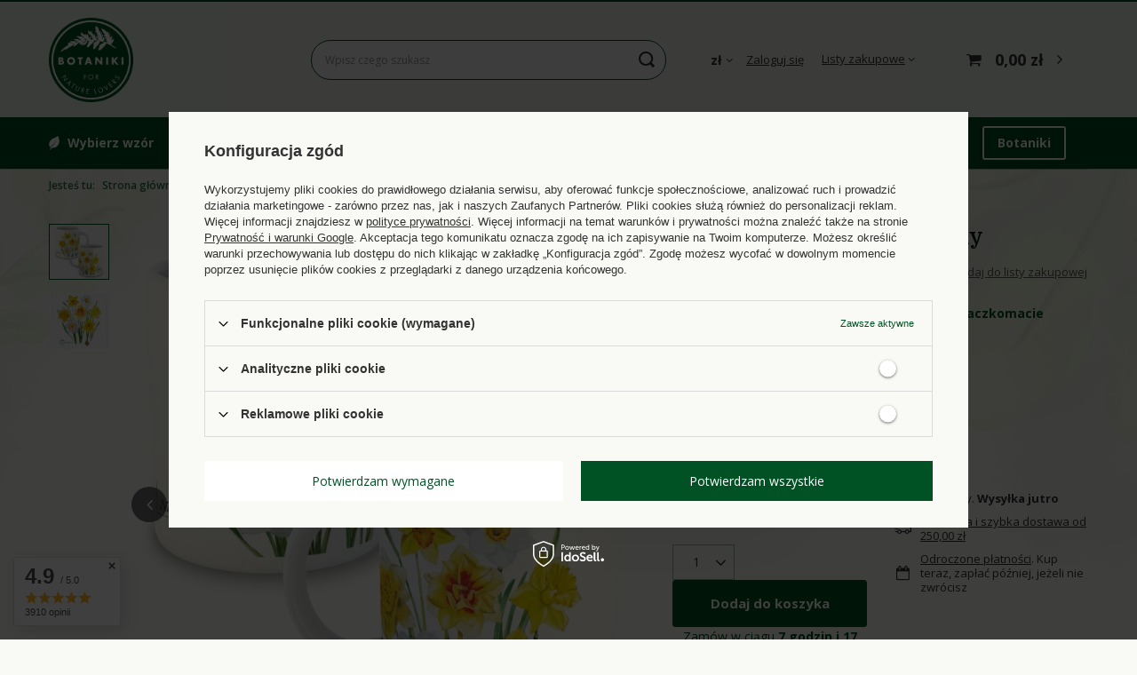

--- FILE ---
content_type: text/html; charset=utf-8
request_url: https://botaniki.pl/ajax/get.php
body_size: 10658
content:
{"Basket":{"response":{"basket":{"productsNumber":0,"worth":0,"worth_net":0,"total_deposit":0,"total_deposit_net":0,"worth_formatted":"0,00 z\u0142","worth_net_formatted":"0,00 z\u0142","shippingCost":"0.00","shippingCost_formatted":"0,00 z\u0142","shippingCost_net":"0.00","shippingCost_net_formatted":"0,00 z\u0142","shippingLimitFree":"250.00","toShippingFree":"250.00","shippingLimitFree_formatted":"250,00 z\u0142","toShippingFree_formatted":"250,00 z\u0142","weight":0,"profit_points":0,"deliverytime":0,"currency":"PLN","shipping_exists":true,"currency_sign":"z\u0142","shipping_time":{"today":"true","minutes":0,"hours":0,"days":0,"working_days":0,"time":"2026-01-22 05:42:06","week_day":"4","week_amount":0,"unknown_time":false},"delivery_time":{"today":"true","minutes":0,"hours":0,"days":0,"working_days":0,"time":"2026-01-22 05:42:06","week_day":"4","week_amount":0,"unknown_time":false},"products":[],"productsCounter":0,"user":{"login":"","client_id":null,"firstname":null,"lastname":null,"partner":null,"invoice_vat":null,"email":null,"wholesaler":false,"wholesale_order":false,"client_id_upc":null}}},"error":0},"Snippets":{"response":{"items":{"15":{"version":["pc","smartfon","tablet"],"id":"15","type":"html","region":"head","content":"\n<!-- Begin additional html or js -->\n\n\n<!--15|3|4| modified: 2023-07-26 10:08:08-->\n<!-- Font Awesome 5 -->\r\n<link rel=\"stylesheet\" type=\"text\/css\" href=\"https:\/\/botaniki.orfincdn.com\/assets\/fontawesome\/css\/all.min.css\">\n\n<!-- End additional html or js -->\n"},"142":{"version":["pc","smartfon","tablet"],"id":"142","type":"html","region":"body_top","content":"\n<!-- Begin additional html or js -->\n\n\n<!--142|3|23-->\n<script type=\"text\/javascript\">;(function(p,l,o,w,i,n,g){if(!p[i]){p.GlobalSnowplowNamespace=p.GlobalSnowplowNamespace||[];p.GlobalSnowplowNamespace.push(i);p[i]=function(){(p[i].q=p[i].q||[]).push(arguments)};p[i].q=p[i].q||[];n=l.createElement(o);g=l.getElementsByTagName(o)[0];n.async=1;n.src=w;g.parentNode.insertBefore(n,g)}}(window,document,\"script\",\"\/\/d70shl7vidtft.cloudfront.net\/ecmtr-2.4.2.js\",\"ecotrack\"));window.ecotrack(\"newTracker\",\"cf\",\"d2dpiwfhf3tz0r.cloudfront.net\",{appId:\"botaniki\"});if(app_shop?.vars?.user?.email){window.ecotrack(\"setUserId\",app_shop.vars.user.email)}else if(typeof c_mail!==\"undefined\"){window.ecotrack(\"setUserId\",c_mail)}else if(document.cookie.split(\"; \").find(row=>row.startsWith(\"login=\"))){window.ecotrack(\"setUserId\",document.cookie.split(\"; \").find(row=>row.startsWith(\"login=\")).split(\"=\")[1])}else{window.ecotrack(\"setUserIdFromLocation\",\"ecmid\")}window.ecotrack(\"trackPageView\");if(app_shop?.vars?.basket){let basket=[];for(let i in app_shop.vars.basket.products){basket.push({productId: app_shop.vars.basket.products[i].id, amount: app_shop.vars.basket.products[i].count, name: app_shop.vars.basket.products[i].name, price: app_shop.vars.basket.products[i].prices.gros})}window.ecotrack(\"trackUnstructEvent\",{schema: \"\", data:{action: \"IdosellBasket\", products: basket}})}if (typeof product_data!==\"undefined\"&&(product_data[0]?.id||product_data?.product_id)){window.ecotrack(\"trackStructEvent\", \"ECM_PRODUCT_VIEW\", \"idosell_\"+(product_data[0]?.id??product_data?.product_id));}<\/script>\n\n<!-- End additional html or js -->\n"},"143":{"version":["pc","smartfon","tablet"],"id":"143","type":"html","region":"body_top","content":"\n<!-- Begin additional html or js -->\n\n\n<!--143|3|24-->\n<script>(function(w,d,s,o,f,js,fjs){w[\"ecm-widget\"]=o;w[o]=w[o]||function(){(w[o].q=w[o].q||[]).push(arguments)};js=d.createElement(s),fjs=d.getElementsByTagName(s)[0];js.id=\"3-b6fcc542fb021c84fdaff536dd0a74a1\";js.dataset.a=\"botaniki\";js.src=f;js.async=1;fjs.parentNode.insertBefore(js,fjs)})(window,document,\"script\",\"ecmwidget\",\"https:\/\/d70shl7vidtft.cloudfront.net\/widget.js\");<\/script>\n\n<!-- End additional html or js -->\n"},"144":{"version":["pc","smartfon","tablet"],"id":"144","type":"html","region":"body_top","content":"\n<!-- Begin additional html or js -->\n\n\n<!--144|3|25-->\n<script>(function(w,d,s,o,f,js,fjs){w[\"ecm-widget\"]=o;w[o]=w[o]||function(){(w[o].q=w[o].q||[]).push(arguments)};js=d.createElement(s),fjs=d.getElementsByTagName(s)[0];js.id=\"5-ed07fd6b07ff0199fabc8509f995f058\";js.dataset.a=\"botaniki\";js.src=f;js.async=1;fjs.parentNode.insertBefore(js,fjs)})(window,document,\"script\",\"ecmwidget\",\"https:\/\/d70shl7vidtft.cloudfront.net\/widget.js\");<\/script>\n\n<!-- End additional html or js -->\n"},"22":{"version":["pc","smartfon","tablet"],"id":"22","type":"js2","region":"body_bottom","content":"\n<!-- Begin additional html or js -->\n\n\n<!--22|3|7| modified: 2025-11-26 11:13:13-->\n<script>\/\/ v 2025-05-30 for \"botaniki 2025\"\r\n(() => {\r\n  \/\/ 1) Reminder functions\r\n  const botanikiSizesReminder = () => {\r\n    const search = \/koszulka damska\/;\r\n    const nameEl = document.querySelector('.product_name__name');\r\n    const hook   = document.getElementById('projector_chart_section');\r\n    if (!nameEl || !hook) return;\r\n\r\n    \/\/ unikamy duplikatu: tylko gdy nie ma .disclaimer bezpo\u015brednio po hooku\r\n    if (search.test(nameEl.innerHTML) && !hook.nextElementSibling?.classList.contains('disclaimer')) {\r\n      hook.insertAdjacentHTML('afterend', `\r\n        <div style=\"order: 6\" class=\"disclaimer orange\">\r\n          <i class=\"fas fa-info\"><\/i>\r\n          <p>\r\n            Rekomendujemy wyb\u00f3r <strong>wi\u0119kszego rozmiaru<\/strong>. Nasze koszulki damskie s\u0105 <strong>w\u0119\u017csze i mniejsze<\/strong> od klasycznych t-shirt\u00f3w. Sprawd\u017a tabel\u0119 rozmiar\u00f3w przed zakupem.\r\n          <\/p>\r\n        <\/div>\r\n      `);\r\n    }\r\n  };\r\n\r\n  const botanikiSLSSizesReminder = () => {\r\n    const positive = \/koszulka z d\u0142ugim r\u0119kawem\/;\r\n    const negative = \/dla dziecka\/;\r\n    const nameEl   = document.querySelector('.product_name__name');\r\n    const hook     = document.getElementById('projector_chart_section');\r\n    if (!nameEl || !hook) return;\r\n\r\n    if (\r\n      positive.test(nameEl.innerHTML) &&\r\n      !negative.test(nameEl.innerHTML) &&\r\n      !hook.nextElementSibling?.classList.contains('disclaimer')\r\n    ) {\r\n      hook.insertAdjacentHTML('afterend', `\r\n        <div style=\"order: 6\" class=\"disclaimer orange\">\r\n          <i class=\"fas fa-info\"><\/i>\r\n          <p>\r\n            Przy zakupie koszulki <strong>dla pa\u0144<\/strong> rekomendujemy wyb\u00f3r <strong>mniejszego rozmiaru<\/strong>. Koszulki z d\u0142ugim r\u0119kawem s\u0105 bardzo lu\u017ane. Sprawd\u017a tabel\u0119 rozmiar\u00f3w przed zakupem.\r\n          <\/p>\r\n        <\/div>\r\n      `);\r\n    }\r\n  };\r\n\r\n  \/\/ 2) Wave animation\r\n  const addWaveAnimation = () => {\r\n    const triggers = document.querySelectorAll(\r\n      '.projector_sizes__sub .projector_sizes__item, ' +\r\n      '.projector_sizes__sub .f-dropdown-item'\r\n    );\r\n    triggers.forEach(btn =>\r\n      btn.addEventListener('click', () => {\r\n        document.querySelectorAll('.disclaimer').forEach(d => {\r\n          d.classList.remove('animate');\r\n          void d.offsetWidth;\r\n          d.classList.add('animate');\r\n        });\r\n      })\r\n    );\r\n  };\r\n\r\n  \/\/ 3) Runner\r\n  const runAll = () => {\r\n    botanikiSizesReminder();\r\n    botanikiSLSSizesReminder();\r\n    addWaveAnimation();\r\n  };\r\n\r\n  \/\/ 4) Pierwsze wywo\u0142anie (AJAX)\r\n  runAll();\r\n\r\n  \/\/ 5) Observer na URL i wstrzykni\u0119cia\r\n  let lastUrl = location.href;\r\n  new MutationObserver(mutations => {\r\n    const urlChanged = location.href !== lastUrl;\r\n    if (urlChanged) lastUrl = location.href;\r\n\r\n    const addedRelevant = mutations.some(m =>\r\n      Array.from(m.addedNodes).some(n =>\r\n        n.nodeType === 1 && (\r\n          n.matches('.product_name__name') ||\r\n          n.matches('#projector_chart_section') ||\r\n          n.querySelector?.('.product_name__name')\r\n        )\r\n      )\r\n    );\r\n\r\n    if (urlChanged || addedRelevant) runAll();\r\n  }).observe(document.body, { childList: true, subtree: true });\r\n})();<\/script>\n\n<!-- End additional html or js -->\n"},"93":{"version":["pc","smartfon","tablet"],"id":"93","type":"js2","region":"body_bottom","content":"\n<!-- Begin additional html or js -->\n\n\n<!--93|3|7| modified: 2025-11-26 11:13:13-->\n<script>(() => {\r\n    \/\/ Function to toggle the height of the element\r\n    function toggleHeight() {\r\n        const element = document.querySelector('.description-species');\r\n        const toggleLink = document.getElementById('description-species-toggle');\r\n\r\n        if (element.classList.contains('--collapsed')) {\r\n            element.style.height = ''; \/\/ Reset to full height\r\n            element.classList.remove('--collapsed');\r\n            toggleLink.textContent = 'Zwi\u0144 opis';\r\n        } else {\r\n            element.style.height = '450px';\r\n            element.classList.add('--collapsed');\r\n            toggleLink.textContent = 'Rozwi\u0144 opis';\r\n        }\r\n    }\r\n\r\n    \/\/ Check if the element exists and set up the toggle link\r\n    function setupHeightControl() {\r\n        const element = document.querySelector('.description-species');\r\n        const existingToggleLink = document.getElementById('description-species-toggle');\r\n        if (element && element.offsetHeight > 450 && !existingToggleLink) {\r\n            element.style.height = '450px';\r\n            element.style.overflow = 'hidden';\r\n            element.classList.add('--collapsed');\r\n\r\n            \/\/ Create and configure the toggle link\r\n            const toggleLink = document.createElement('a');\r\n            toggleLink.id = 'description-species-toggle';\r\n            toggleLink.href = '#';\r\n            toggleLink.textContent = 'Rozwi\u0144 opis';\r\n            toggleLink.addEventListener('click', function(event) {\r\n                event.preventDefault();\r\n                toggleHeight();\r\n            });\r\n\r\n            \/\/ Insert the toggle link immediately after the element\r\n            element.insertAdjacentElement('afterend', toggleLink);\r\n        }\r\n    }\r\n\r\n    \/\/ Invoke the setup function\r\n    setupHeightControl();\r\n\r\n    \/\/ Observe changes in the page URL to trigger setupHeightControl\r\n    let lastUrl = location.href; \r\n    new MutationObserver(() => {\r\n        const currentUrl = location.href;\r\n        if (currentUrl !== lastUrl) {\r\n            lastUrl = currentUrl;\r\n            setupHeightControl();\r\n        }\r\n    }).observe(document, { subtree: true, childList: true });\r\n})();<\/script>\n\n<!-- End additional html or js -->\n"},"125":{"version":["pc","smartfon","tablet"],"id":"125","type":"js2","region":"body_bottom","content":"\n<!-- Begin additional html or js -->\n\n\n<!--125|3|7| modified: 2025-11-26 11:13:13-->\n<script>(function () {\r\n  const ID = \"bot-packaging\";\r\n  const TARGET_ID = \"projector_longdescription\";\r\n  const DISPLAY_TIME = 6250;\r\n  const VIDEO_POSTER = \"https:\/\/botaniki.pl\/data\/include\/cms\/hacks\/packaging\/bot-cover.jpg?v=1732295627744\";\r\n  const VIDEO_SRC = \"https:\/\/botaniki.pl\/data\/include\/cms\/hacks\/packaging\/bot-video.mp4?v=1732295576109\";\r\n\r\n  \/\/ --- CONTENT (CSS lekko zminifikowany) ---\r\n  const content = `\r\n    <style>\r\n      #bot-packaging{padding-top:48px;padding-bottom:8px}\r\n      .bot-packaging-grid{display:grid;grid-template-columns:repeat(12,1fr);background:#fff;border-radius:3px;overflow:hidden;box-shadow:0 .5px 1.3px -5px rgba(0,0,0,.02),0 1.8px 4.2px -5px rgba(0,0,0,.03),0 8px 19px -5px rgba(0,0,0,.05)}\r\n      #bot-packaging-video{width:100%;height:100%;object-fit:cover;aspect-ratio:1\/1}\r\n      .bot-packaging-item{grid-column:span 12}\r\n      .bot-packaging-item.--item-testimonials{overflow:hidden}\r\n      .bot-packaging-item.--item-description,.bot-packaging-item.--item-testimonials{padding:20px}\r\n      .bot-item-description-subheader{font-family:\"Open Sans\",sans-serif;color:#8b5a45;text-transform:uppercase;font-weight:700;letter-spacing:.02em;font-size:11px;margin:18px 0 12px;line-height:1}\r\n      .bot-item-description-header{font-family:\"Domine\",sans-serif;color:#004e20;font-weight:600;line-height:1.3;margin-bottom:22px;font-size:22px}\r\n      .bot-item-description-copy{font-family:\"Domine\",sans-serif;color:#333;font-size:16px;line-height:1.5;hyphens:auto}\r\n      #bot-testimonial-slider{position:relative;padding-top:60px;min-height:250px}\r\n      .bot-testimonial{display:flex;flex-flow:column;margin-bottom:18px;position:absolute;opacity:0;transition:opacity .3s ease-in-out}\r\n      .bot-testimonial.is-active{opacity:1}\r\n      .bot-testimonial::before{position:absolute;top:-65px;left:-5px;content:\"\\\\201C\";font-size:135px;color:#ecf3e9;line-height:1;font-weight:700;font-family:\"Domine\",sans-serif}\r\n      .bot-testimonial-copy{font-style:italic;font-size:15px;color:#333;line-height:1.4;margin-bottom:12px;hyphens:auto}\r\n      .bot-testimonial-source{font-family:\"Open Sans\",sans-serif;color:#666;font-weight:700;letter-spacing:.02em;font-size:10px;margin-bottom:12px;line-height:1}\r\n      .bot-progress-bar{height:3px;background:#ecf3e9;position:relative;width:100%;border-radius:30px}\r\n      .bot-progress-fill{position:absolute;left:0;bottom:0;height:100%;width:100%;background:#005123;border-radius:30px;transform:scaleX(0);transform-origin:left;transition:transform 0ms linear}\r\n      @media (min-width:768px){\r\n        .bot-packaging-item{grid-column:span 4}\r\n        .bot-packaging-item.--item-description{grid-column:span 5;padding:42px;align-self:center}\r\n        .bot-packaging-item.--item-testimonials{grid-column:span 3;padding-left:0;padding-right:30px}\r\n        .bot-packaging-item.--item-description,.bot-packaging-item.--item-testimonials{padding-top:42px;padding-bottom:42px}\r\n        .bot-item-description-subheader{margin-top:0;font-size:12px}\r\n        .bot-item-description-header{font-size:22px;margin-bottom:28px}\r\n        .bot-item-description-copy{max-width:83%}\r\n        .bot-packaging-item.--item-testimonials{display:flex;flex-direction:column;justify-content:space-between}\r\n      }\r\n      @media (prefers-reduced-motion:reduce){\r\n        .bot-testimonial,.bot-progress-fill{transition:none !important}\r\n      }\r\n    <\/style>\r\n    <div id=\"bot-packaging\">\r\n      <div class=\"bot-packaging-grid\">\r\n        <div class=\"bot-packaging-item --item-video\">\r\n          <video id=\"bot-packaging-video\" poster=\"${VIDEO_POSTER}\" muted loop playsinline preload=\"none\"><\/video>\r\n        <\/div>\r\n        <div class=\"bot-packaging-item --item-description\">\r\n          <div class=\"bot-item-description-subheader\">Opakowanie prezentowe<\/div>\r\n          <div class=\"bot-item-description-header\">Przyjemno\u015b\u0107 dla Twoich bliskich, spok\u00f3j dla Ciebie<\/div>\r\n          <div class=\"bot-item-description-copy\">\r\n            Podaruj wyj\u0105tkow\u0105 rado\u015b\u0107 z prezentem od botaniki! Do ka\u017cdego zam\u00f3wienia otrzymasz od nas starannie przygotowane ekologiczne opakowanie, kt\u00f3re wystarczy ozdobi\u0107 wst\u0105\u017ck\u0105 \u2013 i gotowe!\r\n          <\/div>\r\n        <\/div>\r\n        <div class=\"bot-packaging-item --item-testimonials\">\r\n          <div id=\"bot-testimonial-slider\">\r\n            ${[\r\n              ['Jestem zadowolona, z tempa realizacji zam\u00f3wienia i z opakowania - staranne i bardzo eko - bardzo zadowolona!','Barbara, Pozna\u0144'],\r\n              ['Zam\u00f3wienie zrealizowane sprawnie i szybko. Zam\u00f3wione koszulki wydaj\u0105 si\u0119 by\u0107 dobrej jako\u015bci. Bardzo \u0142adnie opakowane zam\u00f3wienie - to sama przyjemno\u015b\u0107 otwiera\u0107 tak\u0105 przesy\u0142k\u0119.','Anna, Bia\u0142a Podlaska'],\r\n              ['Szybka realizacja, koszulka dobrej jako\u015bci, \u0142adny nadruk, koszulka zapakowana w \u0142adny karton, kt\u00f3ry w sumie ju\u017c mo\u017ce by\u0107 opakowaniem prezentowym.','Klaudia, Warszawa'],\r\n              ['(...) Zam\u00f3wienie zosta\u0142o zrealizowane bardzo szybko. Zapakowane bardzo solidnie i estetycznie - be\u017c obaw mo\u017cna zakupi\u0107 i wr\u0119czy\u0107 na prezent ro\u015blinomaniaczce lub ro\u015blinomaniakowi.','Magdalena, Lipowa'],\r\n              ['Koszulka i kubek dobrej jako\u015bci, nadruk \u015bwietnie wykonany, ca\u0142o\u015b\u0107 pi\u0119knie i bezpiecznie spakowana do przesy\u0142ki, tak - \u017ce pude\u0142ko przekazuj\u0119 w tej postaci solenizantowi :) (...)','Katarzyna, Tarnowskie G\u00f3ry'],\r\n              ['Wszystko ok. Super produkty i szybka wysy\u0142ka. \u0141adnie zapakowane. Polecam.','Justyna, Pozna\u0144'],\r\n              ['(...) Spos\u00f3b zapakowania idealny na prezent, mo\u017cna poczu\u0107 si\u0119 bardzo przyjemnie odpakowuj\u0105c zam\u00f3wienie. (...)','Jaros\u0142aw, Pozna\u0144'],\r\n              ['Szybko sprawnie. Produkty pi\u0119knie wykonane i pi\u0119knie zapakowane. Dzi\u0119kuj\u0119 za s\u0142odk\u0105 niespodziank\u0119!','Aleksandra, Rybnik'],\r\n              ['Produkt zgodny z opisem i ze zdj\u0119ciami, bardzo \u0142adnie i estetycznie zapakowany, plus bardzo mi\u0142y dodatek, dzi\u0119kuj\u0119.','Halina, Harasiuki']\r\n            ].map(([t,s])=>`\r\n              <div class=\"bot-testimonial\">\r\n                <div class=\"bot-testimonial-copy\">${t}<\/div>\r\n                <div class=\"bot-testimonial-source\">${s}<\/div>\r\n              <\/div>`).join('')}\r\n          <\/div>\r\n          <div class=\"bot-progress-bar\"><div class=\"bot-progress-fill\"><\/div><\/div>\r\n        <\/div>\r\n      <\/div>\r\n    <\/div>\r\n  `;\r\n\r\n  \/\/ --- Inject + start ---\r\n  function injectContent() {\r\n    if (document.getElementById(ID)) return true;\r\n    const ref = document.getElementById(TARGET_ID);\r\n    if (!ref) return false;\r\n    ref.insertAdjacentHTML('beforeend', content);\r\n    return true;\r\n  }\r\n\r\n  function startSliderAndVideo() {\r\n    const slider = document.getElementById(\"bot-testimonial-slider\");\r\n    const items = slider ? Array.from(slider.querySelectorAll(\".bot-testimonial\")) : [];\r\n    const bar = document.querySelector(\".bot-progress-fill\");\r\n    const video = document.getElementById('bot-packaging-video');\r\n\r\n    if (!slider || items.length < 2 || !bar || !video) return;\r\n    if (slider.dataset.started === \"1\") return; \/\/ nie uruchamiaj ponownie\r\n    slider.dataset.started = \"1\";\r\n\r\n    \/\/ randomize kolejno\u015b\u0107 tylko raz\r\n    items.sort(() => Math.random() - 0.5).forEach(n => slider.appendChild(n));\r\n\r\n    let idx = 0, prev = null, timer = null;\r\n\r\n    const show = (i) => {\r\n      if (prev) prev.classList.remove('is-active');\r\n      const cur = items[i];\r\n      cur.classList.add('is-active');\r\n      prev = cur;\r\n    };\r\n\r\n    const runBar = () => {\r\n      \/\/ reset\r\n      bar.style.transition = 'none';\r\n      bar.style.transform = 'scaleX(0)';\r\n      void bar.offsetWidth; \/\/ force reflow\r\n\r\n      \/\/ animacja\r\n      bar.style.transition = `transform ${DISPLAY_TIME}ms linear`;\r\n      bar.style.transform = 'scaleX(1)';\r\n    };\r\n\r\n    const tick = () => {\r\n      show(idx);\r\n      runBar();\r\n      timer = setTimeout(() => {\r\n        idx = (idx + 1) % items.length;\r\n        tick();\r\n      }, DISPLAY_TIME);\r\n    };\r\n\r\n    \/\/ Start kiedy slider wejdzie w kadr (raz)\r\n    const ioSlider = new IntersectionObserver((entries, obs) => {\r\n      if (entries[0] && entries[0].isIntersecting) {\r\n        tick();\r\n        obs.disconnect();\r\n      }\r\n    }, { threshold: 0.25 });\r\n    ioSlider.observe(slider);\r\n\r\n    \/\/ Lazy video + play\/pause wg widoczno\u015bci\r\n    const ioVideo = new IntersectionObserver((entries) => {\r\n      const e = entries[0];\r\n      if (!e) return;\r\n      if (e.isIntersecting) {\r\n        if (!video.src) video.src = VIDEO_SRC;\r\n        video.play().catch(()=>{});\r\n      } else {\r\n        video.pause();\r\n      }\r\n    }, { threshold: 0.5 });\r\n    ioVideo.observe(video);\r\n\r\n    \/\/ pauzuj przy ukrytej karcie\r\n    document.addEventListener('visibilitychange', () => {\r\n      if (document.hidden && timer) { clearTimeout(timer); timer = null; }\r\n      else if (!document.hidden && !timer) { tick(); }\r\n    }, { passive: true });\r\n  }\r\n\r\n  function initOnce() {\r\n    const injected = injectContent();\r\n    if (injected) startSliderAndVideo();\r\n  }\r\n\r\n  \/\/ --- NATYCHMIASTOWA pr\u00f3ba (bez DOMContentLoaded) ---\r\n  initOnce();\r\n\r\n  \/\/ --- MutationObserver pod AJAX\/SPAs (batched) ---\r\n  let scheduled = false;\r\n  const scheduleCheck = () => {\r\n    if (scheduled) return;\r\n    scheduled = true;\r\n    (window.requestIdleCallback\r\n      ? requestIdleCallback(runCheck, { timeout: 200 })\r\n      : setTimeout(runCheck, 50));\r\n  };\r\n  function runCheck() {\r\n    scheduled = false;\r\n    if (!document.getElementById(ID)) {\r\n      initOnce();\r\n    }\r\n  }\r\n  const mo = new MutationObserver(scheduleCheck);\r\n  mo.observe(document.body || document.documentElement, { childList: true, subtree: true });\r\n})();<\/script>\n\n<!-- End additional html or js -->\n"},"48":{"version":["pc","smartfon","tablet"],"id":"48","type":"js2","region":"body_bottom","content":"\n<!-- Begin additional html or js -->\n\n\n<!--48|3|7| modified: 2025-11-26 11:13:13-->\n<script>(function() {\r\n    function getBotanikiAuthor() {\r\n        const paramRow = document.querySelectorAll(\".dictionary__param.row\");\r\n        let artist = null;\r\n        \r\n        if (paramRow) {\r\n            paramRow.forEach((e) => {\r\n                const illustrationPresent = e.querySelector(\".dictionary__name .dictionary__name_txt\").innerHTML;\r\n                if (illustrationPresent === \"Ilustracja\") {\r\n                    artist = e.querySelector(\".dictionary__values .dictionary__value_txt\").innerHTML;\r\n                }\r\n            });\r\n        }\r\n        return artist;\r\n    }\r\n\r\n    function botanikiAuthorHTML({ imagesrc, artistname, artistgender, artistbio }) {\r\n        return `\r\n            <div class=\"description-author\">\r\n                <div class=\"description-author-intro-wrapper\">\r\n                    <h4>Czy wiesz, \u017ce...<\/h4>\r\n                    <p>Wszystkie ilustracje na produktach botaniki s\u0105 oryginalne, a ich autorami s\u0105 nasze artystki i arty\u015bci?<\/p>\r\n                <\/div>\r\n                <div class=\"description-author-bio-wrapper\">\r\n                    <div class=\"description-author-avatar\">\r\n                        <img src=\"${imagesrc}\" loading=\"lazy\" width=\"100\" height=\"100\">\r\n                        <div class=\"description-author-name\">\r\n                            <h4>${artistname}<\/h4>\r\n                            <h6>Autor${artistgender == \"f\" ? \"ka\" : \"\"} wzoru<\/h6>\r\n                        <\/div>\r\n                    <\/div>\r\n                    <div class=\"description-author-bio\">\r\n                        <p>${artistbio}<\/p>\r\n                    <\/div>\r\n                <\/div>\r\n            <\/div>\r\n        `;\r\n    }\r\n\r\n    function addBotanikiAuthorInfo() {\r\n        if (document.querySelector(\".description-author\")) return;\r\n        \r\n        const author = getBotanikiAuthor();\r\n        if (author) {\r\n            const dictionaryElement = document.querySelector(\"#projector_dictionary\");\r\n            if (dictionaryElement) {\r\n                const authorData = {\r\n                    \"Roksana Orfin-Grabowska\": {\r\n                        imagesrc: \"https:\/\/botaniki.pl\/data\/include\/cms\/autorzy\/roksana-orfin-grabowska\/roksana-orfin-grabowska.jpg?v=1670499981913\",\r\n                        artistname: \"Roksana Orfin-Grabowska\",\r\n                        artistgender: \"f\",\r\n                        artistbio: \"Absolwentka wroc\u0142awskiej ASP, o&nbsp;zainteresowaniach oscyluj\u0105cych wok\u00f3\u0142 projektowania graficznego, architektury krajobrazu i&nbsp;malarstwa akwarelowego. Tw\u00f3rczyni i&nbsp;w\u0142a\u015bcicielka marki Botaniki \u2013 projektu, kt\u00f3ry jest efektem zainteresowa\u0144, wieloletniego do\u015bwiadczenia i&nbsp;hobby oraz spe\u0142nieniem marze\u0144 o&nbsp;sklepie ogrodniczym.\"\r\n                    },\r\n                    \"Pawe\u0142 Grabowski\": {\r\n                        imagesrc: \"https:\/\/botaniki.pl\/data\/include\/cms\/autorzy\/pawel-grabowski\/pawel-grabowski-square-256.jpg?v=1670425844876\",\r\n                        artistname: \"Pawe\u0142 Grabowski\",\r\n                        artistgender: \"m\",\r\n                        artistbio: \"Absolwent wroc\u0142awskiej ASP o&nbsp;wszechstronnych zainteresowaniach. Rzeczywisto\u015b\u0107 jest dla niego okazj\u0105 do dobrej zabawy. Nie waha si\u0119 pr\u00f3bowa\u0107 swoich si\u0142 w&nbsp;r\u00f3\u017cnych dziedzinach &ndash; ale w&nbsp;ka\u017cdym projekcie zostawia sw\u00f3j kreatywny \u015blad. Eksperymentuje z&nbsp;akwarel\u0105, olejem oraz akrylem.\"\r\n                    }\r\n                };\r\n\r\n                const artistInfo = authorData[author];\r\n                if (artistInfo) {\r\n                    dictionaryElement.insertAdjacentHTML(\"afterbegin\", botanikiAuthorHTML(artistInfo));\r\n                }\r\n            }\r\n        }\r\n    }\r\n\r\n    \/\/ Initial load\r\n    addBotanikiAuthorInfo();\r\n\r\n    \/\/ Observe URL changes\r\n    let lastUrl = location.href;\r\n    new MutationObserver(() => {\r\n        const currentUrl = location.href;\r\n        if (currentUrl !== lastUrl) {\r\n            lastUrl = currentUrl;\r\n            addBotanikiAuthorInfo();\r\n        }\r\n    }).observe(document, { subtree: true, childList: true });\r\n})();<\/script>\n\n<!-- End additional html or js -->\n"},"135":{"version":["pc","smartfon","tablet"],"id":"135","type":"js2","region":"body_bottom","content":"\n<!-- Begin additional html or js -->\n\n\n<!--135|3|7| modified: 2025-11-26 11:13:13-->\n<script>(function(){\r\n  const c={\r\n    'https:\/\/botaniki.pl\/pl\/products\/czarne-etui-na-telefon-premium-32919':'glass',\r\n    'https:\/\/botaniki.pl\/pl\/products\/czarne-etui-na-telefon-standard-33161':'guma'\r\n  }, loc=location.href.split('?')[0];\r\n  let p,menu,img,src,code;\r\n  if(Object.prototype.hasOwnProperty.call(c,loc)){\r\n    p=c[loc];\r\n    function updMain(k=code){\r\n      const sm=`https:\/\/botaniki.orfincdn.com\/img\/etui\/${p}\/${k}-sm.webp`,\r\n            lg=`https:\/\/botaniki.orfincdn.com\/img\/etui\/${p}\/${k}-lg.webp`;\r\n      img&&(img.src=sm,img.srcset=sm,img.setAttribute('data-img_high_res_webp',lg));\r\n      src&&(src.srcset=sm,src.setAttribute('data-img_high_res_webp',lg));\r\n    }\r\n    function updModal(k=code){\r\n      const mImg=document.querySelector('.gallery_modal .photos__figure img'),\r\n            mSrc=document.querySelector('.gallery_modal .photos__figure source'),\r\n            url=`https:\/\/botaniki.orfincdn.com\/img\/etui\/${p}\/${k}-lg.webp`;\r\n      mImg&&(mImg.src=url,mImg.srcset=url,mImg.setAttribute('data-img_high_res_webp',url));\r\n      mSrc&&(mSrc.srcset=url,mSrc.setAttribute('data-img_high_res_webp',url));\r\n    }\r\n    function getCode(){\r\n      const sel=menu.querySelector('a.--selected span'),\r\n            m=sel&&sel.textContent.match(\/\\[(.*?)\\]\/);\r\n      if(m) code=m[1], updMain(), updModal();\r\n    }\r\n    function init(){\r\n      getCode();\r\n      new MutationObserver(ms=>{\r\n        for(const m of ms)for(const n of m.addedNodes)\r\n          n.matches&&n.matches('.gallery_modal')&&(updModal())\r\n      }).observe(document.body,{childList:1,subtree:1});\r\n      new MutationObserver(ms=>{\r\n        for(const m of ms)\r\n          m.type==='attributes'&&getCode()\r\n      }).observe(menu,{attributes:1,subtree:1,attributeFilter:['class']});\r\n    }\r\n    const obs=new MutationObserver((_,o)=>{\r\n      menu=document.querySelector('.configurator__item[data-name=\"par_3502\"] ul');\r\n      img=document.querySelector('#projector_photos .photos__figure img');\r\n      src=document.querySelector('#projector_photos .photos__figure source');\r\n      if(menu&&img&&src){\r\n        o.disconnect(); init();\r\n      }\r\n    });\r\n    obs.observe(document.body,{childList:1,subtree:1});\r\n    \/\/ in case elements are already present\r\n    menu=document.querySelector('.configurator__item[data-name=\"par_3502\"] ul');\r\n    img=document.querySelector('#projector_photos .photos__figure img');\r\n    src=document.querySelector('#projector_photos .photos__figure source');\r\n    if(menu&&img&&src){\r\n      obs.disconnect(); init();\r\n    }\r\n  }\r\n})();<\/script>\n\n<!-- End additional html or js -->\n"},"111":{"version":["pc","smartfon","tablet"],"id":"111","type":"js2","region":"body_bottom","content":"\n<!-- Begin additional html or js -->\n\n\n<!--111|3|7| modified: 2026-01-14 17:16:51-->\n<script>(()=>{const e=new Date,t=e.getDay();if(t<2||t>5)return;const a=document.querySelector(\"#container.projector_page\"),r=a?.querySelector(\".product_name__block.--description\");if(r&&!document.querySelector(\".--quick-shipment-wrapper\")){const e=document.createElement(\"div\");e.classList.add(\"product_name__block\",\"--quick-shipment-wrapper\"),e.innerHTML='<div class=\"quick-shipment\"><div class=\"quick-shipment-ico\"><img src=\"https:\/\/botaniki.pl\/data\/include\/cms\/botaniki\/img\/products\/paczkomat\/delivery.svg\" alt=\"delivery\"><\/div><div class=\"quick-shipment-copy\"><span class=\"quick-shipment-intro\">Zam\u00f3w do 12:00, odbierz jutro w Paczkomacie<\/span><span class=\"quick-shipment-more\">Oferta dotyczy zam\u00f3wie\u0144 z\u0142o\u017conych do godziny 12:00 od wtorku do pi\u0105tku z dostaw\u0105 do Paczkomatu InPost na nast\u0119pny dzie\u0144 roboczy. Nie dotyczy paczek, etui i plakat\u00f3w, oraz produkt\u00f3w obj\u0119tych promocj\u0105.<\/span><a href=\"#\" class=\"quick-shipment-switch\"><i class=\"fas fa-chevron-down\"><\/i>Warunki dostawy<\/a><\/div><\/div><style>.--quick-shipment-wrapper .quick-shipment{display:flex;margin:10px 0}.--quick-shipment-wrapper .quick-shipment-ico{display:flex;flex-shrink:0;justify-content:center;align-items:center;padding:10px 10px 10px 0;border-right:2px solid #004e20}.--quick-shipment-wrapper .quick-shipment-ico img{width:64px;height:64px}.--quick-shipment-wrapper .quick-shipment-copy{display:flex;flex-direction:column;padding:10px 0 10px 10px}.--quick-shipment-wrapper .quick-shipment-intro{font-weight:700;color:#004e20;font-size:14px;margin-bottom:4px}.--quick-shipment-wrapper .quick-shipment-more{display:none;font-size:13px;margin-bottom:4px;line-height:1.4}.--quick-shipment-wrapper .quick-shipment-switch{text-decoration:none;color:#004e20;font-size:13px}.--quick-shipment-wrapper .quick-shipment-switch i{margin-right:6px;font-size:11px}.--quick-shipment-wrapper.expanded .quick-shipment-more{display:block}.--quick-shipment-wrapper.expanded .quick-shipment-switch{display:none}<\/style>',r.before(e),e.querySelector(\".quick-shipment-switch\").addEventListener(\"click\",t=>{t.preventDefault(),e.classList.add(\"expanded\")})}const n=document.querySelector(\"#projector_button_basket\");if(n&&!document.querySelector(\"#bot_counter\")){const e=document.createElement(\"div\");e.id=\"bot_counter\";const t=\"<style>#bot_counter{margin:0;padding:0;border:none;background:none;color:#004e20;font-size:14px;text-align:center;line-height:1.5}#bot_counter strong{font-weight:700}<\/style>\";e.innerHTML=t,n.after(e);const a=(e,t)=>{if(1===e)return t[0];if(e>1&&e<5)return t[1];const a=e%10,r=e%100;return a>1&&a<5&&(r<10||r>20)?t[1]:t[2]},r=()=>{const n=new Date,o=n.getDay(),i=new Date;i.setHours(12,0,0,0);const c=i-n,s=document.querySelector(\"#bot_counter\");if(s)if(c>0){const e=Math.floor(c\/6e4),n=Math.floor(e\/60),r=e%60;let o=\"\";n>0&&(o+=`${n} ${a(n,[\"godziny\",\"godzin\",\"godzin\"])} i `),o+=`${r} ${a(r,[\"minuty\",\"minut\",\"minut\"])}`,0===n&&1===r&&(o=\"1 minut\u0119\"),s.innerHTML=t+`Zam\u00f3w w ci\u0105gu <strong>${o}<\/strong>, a wy\u015blemy jeszcze dzisiaj!`}else{let e=\"ju\u017c jutro\";5===o&&(e=\"w poniedzia\u0142ek\"),s.innerHTML=t+`Zam\u00f3w teraz, a wy\u015blemy Twoje <strong>botaniki<\/strong> ${e}.`}};r(),setInterval(r,6e4)}})();<\/script>\n\n<!-- End additional html or js -->\n"},"112":{"version":["pc","smartfon","tablet"],"id":"112","type":"js2","region":"body_bottom","content":"\n<!-- Begin additional html or js -->\n\n\n<!--112|3|7| modified: 2025-11-26 11:13:13-->\n<script>\/\/ v2025-05-30 for \"botaniki 2025\"\r\n(() => {\r\n  const forbiddenWords = [\"etui\"];\r\n  const premiumInfoHTML = `\r\n    <div class=\"projector_info__item --premium\">\r\n      <span class=\"projector_info__icon\">\r\n        <img src=\"\/data\/include\/cms\/ikony\/flagi\/poland-16.png\" alt=\"Poland Flag\">\r\n      <\/span>\r\n      <span class=\"projector_info__link\">Szyte i projektowane w Polsce<\/span>\r\n    <\/div>\r\n  `;\r\n\r\n  const addPremiumInfo = () => {\r\n    const productNameEl = document.querySelector(\"#projector_productname .product_name__name\");\r\n    const productBlockEl = document.querySelector(\".product_name__block\");\r\n    const detailsInfoEl = document.querySelector(\"#projector_additional_section\");\r\n\r\n    if (\r\n      !productNameEl ||\r\n      !detailsInfoEl ||\r\n      detailsInfoEl.querySelector(\".projector_info__item.--premium\")\r\n    ) {\r\n      return;\r\n    }\r\n\r\n    const productName = productNameEl.textContent.toLowerCase();\r\n    const containsForbiddenWord = productBlockEl && forbiddenWords.some(word => productName.includes(word));\r\n\r\n    if (!containsForbiddenWord && productName.includes(\"premium\")) {\r\n      detailsInfoEl.insertAdjacentHTML('beforeend', premiumInfoHTML);\r\n    }\r\n  };\r\n\r\n  addPremiumInfo();\r\n\r\n  let lastUrl = location.href;\r\n  new MutationObserver(() => {\r\n    if (location.href !== lastUrl) {\r\n      lastUrl = location.href;\r\n      addPremiumInfo();\r\n    }\r\n  }).observe(document, { subtree: true, childList: true });\r\n})();<\/script>\n\n<!-- End additional html or js -->\n"},"98":{"version":["pc","smartfon","tablet"],"id":"98","type":"js2","region":"body_bottom","content":"\n<!-- Begin additional html or js -->\n\n\n<!--98|3|7| modified: 2025-11-26 11:13:13-->\n<script>(function() {\r\n    \/\/ Check if the browser language is not 'pl' (in lowercase)\r\n    if (navigator.language.toLowerCase().slice(0, 2) !== 'pl' && !document.cookie.includes('bot-redir-popup-closed=true')) {\r\n        let popupHTML = `\r\n            <div id=\"bot-redir-popup-wrapper\">\r\n                <div id=\"bot-redir-popup-overlay\"><\/div>\r\n                <div class=\"bot-redir-popup-body\">\r\n                    <button id=\"bot-redir-popup-exit\" title=\"Dismiss\"><i class=\"fas fa-times\"><\/i><\/button>\r\n                    <img class=\"bot-redir-flag\" src=\"https:\/\/botaniki.pl\/data\/include\/cms\/ikony\/flagi\/europe-96.png\" alt=\"EU Flag\">\r\n                    <p>You don't speak Polish? No worries! We have an <strong>English<\/strong> website with affordable shipping to all EU member states. For more, head over to:<\/p>\r\n                    <a class=\"bot-redir-link\" title=\"Go to botaniki.art\" href=\"https:\/\/botaniki.art\">botaniki.art<\/a>\r\n                    <a href=\"#\" style=\"cursor: pointer; text-decoration: underline;\" id=\"bot-redir-countdown\">Stay on botaniki.pl<\/a>\r\n                <\/div>\r\n            <\/div>\r\n        `;\r\n\r\n        \/\/ Append the popup HTML to the body\r\n        document.body.insertAdjacentHTML('beforeend', popupHTML);\r\n\r\n        \/\/ Event listener for closing the popup\r\n        function closePopup() {\r\n            document.cookie = \"bot-redir-popup-closed=true; path=\/\";\r\n            document.getElementById('bot-redir-popup-wrapper').remove();\r\n        }\r\n\r\n        document.getElementById('bot-redir-popup-exit').addEventListener('click', closePopup);\r\n        document.getElementById('bot-redir-popup-overlay').addEventListener('click', closePopup);\r\n        document.getElementById('bot-redir-countdown').addEventListener('click', closePopup);\r\n    }\r\n})();<\/script>\n\n<!-- End additional html or js -->\n"},"102":{"version":["pc","smartfon","tablet"],"id":"102","type":"js2","region":"body_bottom","content":"\n<!-- Begin additional html or js -->\n\n\n<!--102|3|7| modified: 2025-11-26 11:13:13-->\n<script>(() => {\r\n  const footerLinksSub = document.querySelector('#menu_contact .menu_contact__items');\r\n  if (footerLinksSub) {\r\n    const newItemHTML = `<li class=\"contact_type_english\"><a title=\"Botaniki in English\" href=\"https:\/\/botaniki.art\/\"><i class=\"far fa-flag\"><\/i> Botaniki in English<\/a><\/li>`;\r\n    footerLinksSub.insertAdjacentHTML('beforeend', newItemHTML);\r\n  }\r\n})();<\/script>\n\n<!-- End additional html or js -->\n"},"145":{"version":["pc","smartfon","tablet"],"id":"145","type":"js2","region":"body_bottom","content":"\n<!-- Begin additional html or js -->\n\n\n<!--145|3|7| modified: 2025-11-26 11:13:13-->\n<script>(()=>{const e=document.querySelector('#menu_regulations li.menu_regulations_item>a[href=\"\/pl\/terms\"]');if(e){e.parentElement.insertAdjacentHTML('afterend','<li class=\"menu_regulations_item\"><a href=\"\/pl\/terms\/regulaminy-konkursow-41\">Regulaminy konkurs\u00f3w<\/a><\/li>');}})();<\/script>\n\n<!-- End additional html or js -->\n"}}},"error":0},"ToplayersAndWidgets":{"response":{"items":[]},"error":0},"Comparers":{"response":{"attributes":{"count":"0","active":"n"}},"error":0}}

--- FILE ---
content_type: text/html; charset=utf-8
request_url: https://botaniki.pl/ajax/projector.php?action=get&product=4655&size=uniw&get=sizeprices,sizeavailability,sizedelivery
body_size: 336
content:
{"sizeprices":{"value":"29.00","price_formatted":"29,00 z\u0142","price_net":"23.58","price_net_formatted":"23,58 z\u0142","vat":"23","worth":"29.00","worth_net":"23.58","worth_formatted":"29,00 z\u0142","worth_net_formatted":"23,58 z\u0142","basket_enable":"y","special_offer":"false","rebate_code_active":"n","priceformula_error":"false"},"sizeavailability":{"delivery_days":"1","delivery_date":"2026-01-23","days":"1","visible":"y","status_description":"Dost\u0119pny","status_gfx":"\/data\/lang\/pol\/available_graph\/graph_1_12.png","status":"order","minimum_stock_of_product":"2","shipping_time":{"days":"1","working_days":"1","hours":"0","minutes":"0","time":"2026-01-23 00:00","week_day":"5","week_amount":"0","today":"false"},"delay_time":{"days":"0","hours":"0","minutes":"0","time":"2026-01-22 05:42:06","week_day":"4","week_amount":"0","unknown_delivery_time":"false"}},"sizedelivery":{"undefined":"false","shipping":"12.90","shipping_formatted":"12,90 z\u0142","limitfree":"250.00","limitfree_formatted":"250,00 z\u0142","shipping_change":"12.90","shipping_change_formatted":"12,90 z\u0142","change_type":"up"}}

--- FILE ---
content_type: image/svg+xml
request_url: https://botaniki.pl/data/include/cms/botaniki/img/products/paczkomat/delivery.svg
body_size: 1281
content:
<?xml version="1.0" encoding="UTF-8"?>
<svg id="Layer_1" data-name="Layer 1" xmlns="http://www.w3.org/2000/svg" viewBox="0 0 512 512">
  <defs>
    <style>
      .cls-1 {
        fill: #004e20;
        stroke-width: 0px;
      }
    </style>
  </defs>
  <path class="cls-1" d="M501.12,115.86c-7.8-8.42-18.59-13.06-30.37-13.06h-218.6c-23.89,0-44.8,19.42-46.62,43.28l-7.28,94.4h-89.45c-4.42,0-8.01,3.58-8.01,8.01s3.58,8.01,8.01,8.01h88.21l-8.35,108.19c-.92,11.82,2.89,22.98,10.72,31.44,7.8,8.43,18.59,13.07,30.38,13.07h218.61c23.89,0,44.81-19.42,46.62-43.28l16.89-218.62c.9-11.82-2.92-22.99-10.76-31.44h0ZM382.13,200.58l-18-14.67c-5.06-4.09-12.12-4.19-17.55-.26l-19.59,14.17,6.27-81h55.17l-6.3,81.76ZM495.91,146.08l-16.9,218.62c-1.17,15.44-15.21,28.49-30.65,28.49h-218.6c-7.27,0-13.89-2.82-18.62-7.94-4.76-5.14-7.07-12.01-6.5-19.33l16.86-218.62c1.18-15.44,15.21-28.49,30.65-28.49h65.05l-6.51,84.05c-.39,5.71,2.47,10.86,7.52,13.45,2.04,1.03,4.25,1.54,6.46,1.54,3.04,0,6.07-.96,8.66-2.85l21.81-15.78,19,15.49c4.23,3.46,10.05,4.12,15.23,1.69,4.94-2.35,8.14-6.97,8.57-12.37l6.57-85.22h66.26c7.27,0,13.88,2.82,18.62,7.93,4.76,5.15,7.08,12.02,6.52,19.34h0ZM53.03,163.53c0-4.42,3.58-8.01,8.01-8.01h91.62c4.42,0,8.01,3.58,8.01,8.01s-3.58,8.01-8.01,8.01H61.04c-4.43,0-8.01-3.58-8.01-8.01ZM107.6,348.49c0,4.42-3.58,8.01-8.01,8.01H8c-4.42,0-8.01-3.58-8.01-8.01s3.58-8.01,8.01-8.01h91.59c4.42.01,8.01,3.59,8.01,8.01Z"/>
</svg>